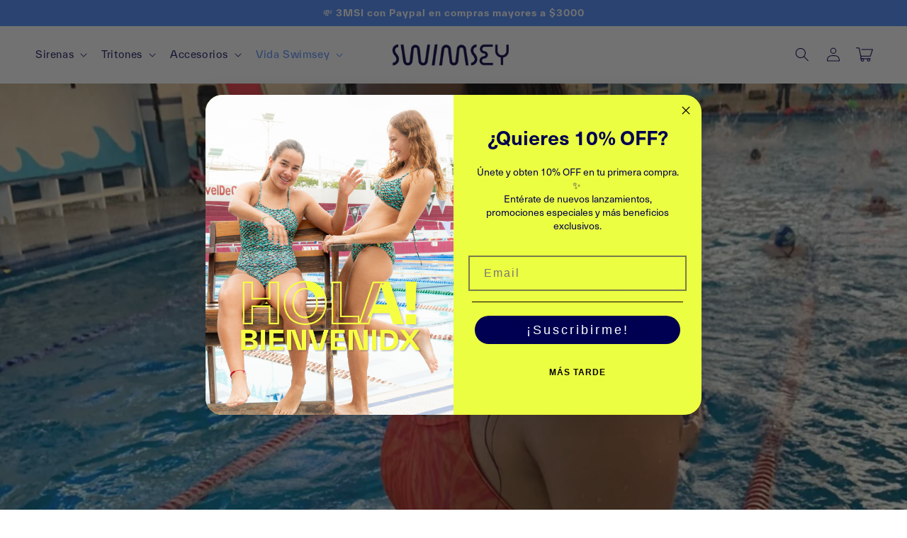

--- FILE ---
content_type: text/json
request_url: https://conf.config-security.com/model
body_size: 86
content:
{"title":"recommendation AI model (keras)","structure":"release_id=0x71:3e:4c:7e:5a:48:5f:61:28:6c:5e:7b:65:79:2b:7a:69:51:42:74:65:7c:5f:37:6e:48:40:2c:49;keras;8hey27tw9qlk7gwv68myl6tj6k6k2zeqvoyo7tdeja7u8c27iakr2kpsnn8wwpvab4pk1d92","weights":"../weights/713e4c7e.h5","biases":"../biases/713e4c7e.h5"}